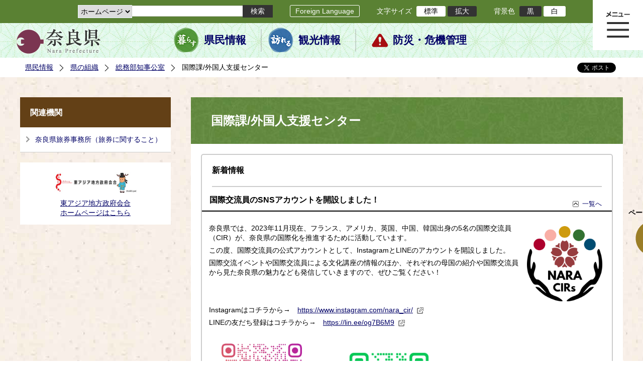

--- FILE ---
content_type: text/html; charset=utf-8
request_url: https://www.pref.nara.jp/item/300989.htm
body_size: 56343
content:
<!DOCTYPE html PUBLIC "-//W3C//DTD XHTML 1.1//EN" "http://www.w3.org/TR/xhtml11/DTD/xhtml11.dtd">
<html xmlns="http://www.w3.org/1999/xhtml" xml:lang="ja" lang="ja" >
<head >
  <meta http-equiv="Content-Type" content="text/html; charset=utf-8" />
  <title>国際交流員のSNSアカウントを開設しました！/奈良県公式ホームページ</title>
  
  <!--framestyle_dhv-->
  <meta name="generator" content="i-SITE PORTAL Content Management System ID=2261a89be4230f7af5eb2301d6660ba4" />
  <meta name="author" content="Nara Prefecture" />
  <meta name="copyright" content="(C) 2008 Nara Prefecture" />
  <meta name="description" content="Nara Prefecture" />
  <meta name="keywords" content="奈良県" />
  <meta name="rawpagename" content="国際課/外国人支援センター" />
  <meta http-equiv="Content-Script-Type" content="text/javascript" />
  <meta http-equiv="Content-Style-Type" content="text/css" />

  <!--HeaderInfo-->
  <!--ヘッダ情報をタグつきで入れます-->
<script>(function(w,d,s,l,i){w[l]=w[l]||[];w[l].push({'gtm.start':
new Date().getTime(),event:'gtm.js'});var f=d.getElementsByTagName(s)[0],
j=d.createElement(s),dl=l!='dataLayer'?'&l='+l:'';j.async=true;j.src=
'https://www.googletagmanager.com/gtm.js?id='+i+dl;f.parentNode.insertBefore(j,f);
})(window,document,'script','dataLayer','GTM-5ZMPHL6R');</script>
<!-- End Google Tag Manager -->
  <!--HeaderInfoA-->
  
<script src="/scripts/jquery-1.11.1.min.js" type="text/javascript"></script>
<script src="/admin/common.js" type="text/javascript"></script>

  
  <link rel="canonical" href="https://www.pref.nara.jp/item/300989.htm" />
  <!--BaseCSS-->
  <meta name="viewport" content="width=1500" />
<script type="text/javascript">
//<![CDATA[
var bSmapho;
if(((typeof getCookie == 'function' && getCookie('BrowserViewPort') == '1') || (window.orientation == null &&  screen.width > 420) || $(window).width() > $(window).height()) && !(window.orientation == null && $(window).width() < 400 && window.parent != null && window.parent.$('#smaphoframe').length > 0)){
bSmapho = false;
} else {
$('meta[name="viewport"]').attr('content', 'width=320');
bSmapho = true;}
//]]>
</script>
<link href="/css/portal.css" type="text/css" rel="stylesheet" media="all"  />
<link href="/css/portal_m@d.css" type="text/css" rel="stylesheet" media="all" />

  <!--ModuleCSS-->
  <link href="/css/Browser_C/LTitle_Standard/module@d.css" type="text/css" rel="stylesheet" media="all" />
<link href="/css/Browser/ItemNon/module@d.css" type="text/css" rel="stylesheet" media="all" />
<link href="/css/Browser/ItemNon/103035_12846@d.css" type="text/css" rel="stylesheet" media="all" />
<link href="/css/Browser_C/BreadCrumbs_Standard/module@d.css" type="text/css" rel="stylesheet" media="all" />
<link href="/css/Browser_C/NewsList_Standard/module@d.css" type="text/css" rel="stylesheet" media="all" />
<link href="/css/Browser_C/LinkList_Standard/module@d.css" type="text/css" rel="stylesheet" media="all" />
<link href="/css/Browser_C/ModuleSet_Standard/module@d.css" type="text/css" rel="stylesheet" media="all" />
<link href="/css/Browser_C/SiteMapList_GMenu/module@d.css" type="text/css" rel="stylesheet" media="all" />
<link href="/css/Browser/ItemNon/103331_12846@d.css" type="text/css" rel="stylesheet" media="all" />
<link href="/css/Browser_C/Program_ViewerLink/module@d.css" type="text/css" rel="stylesheet" media="all" />
<link href="/css/Browser_C/Program_FileCheck/module@d.css" type="text/css" rel="stylesheet" media="all" />
<link href="/css/Admin/A_PageCSS/103530_12846@d.css" type="text/css" rel="stylesheet" media="all" />
<link href="/css/Admin/A_PageCSS/103037_12846@d.css" type="text/css" rel="stylesheet" media="all" />
<link href="/css/Admin/A_PageCSS/110079_12846@d.css" type="text/css" rel="stylesheet" media="all" />

<script type="text/javascript">
//<![CDATA[
if (typeof i_site === "undefined") { var i_site = {}; }
  i_site.loaded = false;
  i_site.b_isite_reload = false;
  $(function () {

    i_site.loaded = true;
    document.body.style.cursor = 'default';
  });


//]]>
</script>

  <!--HeaderInfo2-->
  <!--CSSやヘッダ情報をタグつきで入れます。外部CSSの下に入ります-->
<link rel="shortcut icon" href="/favicon.ico" type="image/vnd.microsoft.icon" />
<link rel="icon" href="/favicon.ico" type="image/vnd.microsoft.icon" />
<link rel="apple-touch-icon" href="/apple-touch-icon.png" />
  <!--HeaderInfoA2-->
  
  <!--BorderCSS-->
  <style type="text/css">
#IEErrorMessage{display:none;}

</style>

  <!--CommonJavaScript-->
  
  <!--HeaderJavaScrip-->
  <script type="text/javascript" src="/js/resize.js"></script>
<script type="text/javascript" src="/js/search.js"></script>
<script type="text/javascript" src="https://cse.google.com/cse.js?cx=017992427952657336742:pg3vl_jyims"></script>
<link title="colorstyle" media="screen" type="text/css" href="/css/normalstyle.css" rel="stylesheet" />
<script type="text/javascript">
//<![CDATA[ 
function setActiveStyleSheet( title ) {
	if ( (title != "normalstyle")
		&& (title != "blackstyle")) return;
	var i, a, main;
	var links = document.getElementsByTagName("link");
	for( i = 0 ; i < links.length ; i ++ ) {
		a = links[i];
		if( (a.getAttribute("rel") == "stylesheet") && a.getAttribute("title") ) {
			if(a.getAttribute("title") == "colorstyle") {
				a.setAttribute("href", "css/" + title + ".css");
				break;
			}
		}
	}
	setCookie( "style", title, null );  /* 現在利用中のスタイルシートの情報をCookieに記録 */
	return false;
}

(function(){
	var style = getCookie("style");
	if (style) {
		setActiveStyleSheet(style);
	}
})();
//]]>
</script>
</head>
<body >
  <form method="post" action="/item/300989.htm" id="Form1" enctype="multipart/form-data" onsubmit="while(!i_site.loaded){ if(!confirm(&#39;送信準備が完了していません。再送信しますか？&#39;))return false;}return true;">
<div class="aspNetHidden">
<input type="hidden" name="__VIEWSTATE" id="__VIEWSTATE" value="2ZX2IMiqyOzCvwAIX6grl9q3+NCd5+cRxEhHTNCO9uf1YyCPfRHFYe9qiWUmGqg1w2Q67Y+cpHkm9TkJa3i5oh53/kmWkO9TmftsWR2SKdIR9+nTuQrMqx51h3Iwu85xTyd12FprJTR0xQ+OeRJz8ztZ2me+XjXP9DaWVIk1pfqFZRWnfFYGZH0Oijt19xFiHDDAkHAT+z+2YLiFQgbnSLfT2k9ZgUsP0sXYUYSFQcfUzyHcUkifExxFP8rlxQ9uZu/fG78enPbnVU1Aj33dOFkaWNo9mADT05Jolx4Oc0+5z0xAtRbasNMU+Kv42fvtxgfMuqnFkY8pg1YVYna6XJvZGxH7Zcw/LIFduTpEIHIIwqPtfv+nVwtJ0dtgSVXabBU2ZL+2qhm7PK8/DONm0gRbTtTIspQiNzuYmgUUDqrhd51kBt0B/GLC79FHVXCWWmNC5Q0WeeCRIVWNmPtxgeHZMHckQa2BpMmrKINA/S6TjomB/CDkLHko1fyB3kO1vltbLwRDtyyGMn0XfDNPTfMA9LIUwM2SzKGVfs69QpB5t/JO4hYLco5bZ4Dsz8UJzbSLV8+UAQQh2ADBA9DcPoPVFvHa98+cnsE3HSIm5TjlQ+WnYsehl8ldj5AShBoEfQxbjkxkzHqxJaTuZJXi2zOaOWqIscltybgMJv902/JPcToXvcqMMekHWOpgl2h80Z0sSqfB45IQU9JM+3XlnvhOCzp7e4HFOnWXlqrLX5cwr2qJRsU59r5f00eJaVp4c3SlL6/HqSl+HUXOL3XfvDsz/ZZO54O0htkBwa2veFhLmJ0zzVEhITXOWbCOnfLVgPfNk7jWySckR7QJanOIIhGfxxV6Kho303evRB05/v4k+p76ZE+/dFBE9juIB85gDwImefBlZrsYhmyhdFAYE282MzCHibQ60JStldqntN8VbWOtSHA0f2BtMgx9G4rElAdl4NZcPNPFXeCJCwBRB8dO4lp0cc1NtyUsFoCN2GkI051eVeZdMaVPkKt58Kx3vIimYB1KdxiZMW1sfbQU/AdUP+xI9mUaL7KPI8OFMto8FoKoXBAn5BPXyBZPhO9PeINK3s5/4Iwh72pj9WkIuZ7AKnr8DozdPm+MQNIarGmK52CpbU6fXLfaJ9+/eDv3o3/7bJQF8Fvah1hk/SFS8k6VibVf6FpMJfJ11S60B8COYUjQUJi+cX/AU/QydIcObOFXt0X1KO7c2AT+wPRhPTllQKLkS71677P5SKjcnATUuu/[base64]/lv2+Fejb2f8eYNEX4KMpPxrnKpvCv5TrtDBiB5xGhjtUxYeX50cjN/+RkNP4yGubdvm/V68c9udhy+/BzDvNBPlCtnP1IOItD/hPc061DPw5IiXaqDTUs0qj3v/[base64]/iimk0fxNmjpdZ77G0ZyyIMnwbkpxNbRCiCbYBLc5mGbQm4gRqPC3ubyNyMwiwHuIhl0KOqf+iw6Ca7CSdK+W7b0JLk7fbME+6/XRsXz+ieEf1hl0bL/1AzY2QtQRIu12L4gf5XQGN4seBTCJ6iHR2U/gYzzK0/FXqQPVibdY8ix/TxdWpEJ8Q2FWmqw36dRsgRbVLCBFSSS+nSZsou6TkC+HevOF0y+bM9cJYXk+ZwFoQjn2g2dvKLE4z5YEH5U/H41ZhaNSo+Gv4INwwWjhcPAYCYs9VPVuUrwBmHl9PGVdpF90zdYRhawmv2B2af4IWqrQl3D0HZahvxa68+0gCbtIHsXZzNfv3QRP99N+iQfQZ1s3ptI9bp2eo6nmv0IuIow9n+ZY+hw4oG8tjFCKP2EPwPbMRO4/eww36tmeF/mIhdjWbb3GO2nSPI2w5Zu2Um3WNmkTCs/UN4ocuGXr3yr9N7wNiFyX9QzWWu+tyOiksnTDMGUDOw7//ipNq4Edq/0WKpk1Nx9adT9SuwlxIN919ome4lvlppmbk/sITSS/eDe2y0os2NkqOx/tA/BDQRDrSmS8IumOI0McctbKCI3tIqwwZZuEDgCZoTxKMgNPHMLvyEiqBVPk6btU5/1FfrbbXHuysoQgkcwoDRM+4H2uTlOV0AzPAv7rJQwTYumV+9MSzjgMa0FFNbMS8g8y0qts0XpBRms/qiPCxmd222CZqujmUpUckN0s8EifDLHTCb3pj9mAM2+ZU/gDbl5Yy8ApnQOKyoCkNJGWxmk3/brog6zU65VH4MCVp/[base64]/vQzrBrIZgk6aMEsMAfaPK3OH6uvGsCKkXfVYOLL/5HhYeR/ZNk+s7XQdFDA08whKQboPL4iM3/2R5vx/N4iMuJnOh2xc+faQw1+VxFSZM+49jjKBBQOLtkuDKcOL1knZij9Xe12rG+7VOsTsizv5twEMblftqS/8FDaszmk17RBdVglzTn9mGFIs9mI/[base64]/TS1/LX53OPA3uvfxbGsIelj0GPzh5PCXCtXg7obd4XsDdLiujdpaAUxgFSdlV1Ul1dyLeGvnsdibNmnEnJiKk5iEQPeO5vCsgljS3bhqm1kn1QWYQMIy1kQS+5xOQCdSpw0EcYI3N58qrdvxPB1kDsZuHP/[base64]/uAgkJ8D3ldt4QGzVzZ3PqjhEV35fuMbfRFikV4f0FJ+kRgIYFgNs5TybglHecyK46RJ5CWhz/fdKker090sLB17V06a6M1+WpZOFwfIdui1ab5A/W7vS+9lTMPrWNlmyg5nIpnB1fiuB9uuO/G5A5yFFvU6UgSIZgMl/1fYjlyUqesyr+8qkdMbLaZKcLWv4Q8waRHlZVZChcYCwfFGY81y2+O5HoIJJQgG+3tM1LYq2CMkY9K3o7OoQbqP+g472gypm39yctpNIBKcdBWPTwlPVLODI5mnqBHx2NS/MOO0p7iroFgtYLis+0nvt5TRITGFb4I+ATKj64GSg52ZawZSZS/mNNkqYUdCc9f775rBSHaMtUxXHoEbeNjwXypSMKbrVvKWR0Hfmb3gzDwFLqxsrshVKQXkbb+GEHC31Uasqs72BnkKmn3uHfRMcO8KlCH8c0OezDeqNx8K/kOFKDLILg5VoS2aOOg5uNeV05k7HuElFYLRJFNBraEXLXRmE6moAD4aEN30TGth4ah8HoqV3c+KSlBVmwotIwJ6jyWykmfAA/ZSSwLndPvkBNOBTOBuJrKLBjMSJJFsrYaoIiHF4flYpQ21PvjCUtjQaOIQUAiPnulc8qf1YZ0McF2PSj/y7HVwV3c5DgvbK8/0vB/cXTLuuhoxnm4ScxywgJerAGQOTYK3WHxGAktRXzyz5VM2siDhx0MQ4zZ1m+Vu4Tzcv2RKHS3vL6RBSHKegYCp+Uei2WmUEmyCHyMMXuC+FYY7Gu/UyvuTaFNy4DttAAE5SSPGuUidruqe3UJjfT7t6oQX8UuJGIC3N2+A6JniUnPFMWcTuVdS/qhxw1htYJmC/90xSSLlMTFiOohCNdv+cKlmAVPOuGXUQwj4imV8z40hscLi1BxoTceQEBFxepTopp0e+lw5LIjpg0XkXwrT5DMsM2AkUkQf0ASDWD5sY9tKJpMbKT4RAR6pK7/HqvPvkz9SBR57EnDg9Xg92HINuSV+RvW3vq63eRzxXkjPIiwryCaudFOi2cHnJr9Fb8dAAXnm6zGnFbenlhghCnom8A/THDMyrmN4xhulqYkzbIg3Bcg5fF4Z4JR98IK32N8kkjTXgsKgsRPOxXkbwvWm+EVGxVWy0JNO7rkXDiaRwQ3ZOzCStVxm0cq8d9gWHO3CH9CW89/LpCjal9sCwnTXMIO1bNqfliJM6Mg9pO3Lq0P97jJOlBVEMsyU2ErlpKUid8XefrWAF0OF4i5qlYJvDvNpJHcjN7EACBEmytcx6Wr1K6ZZjKVyylPVBE8vbx//nGFdMlfzDapu/F+8wifLo5StqhsWxYnkCopJK/V3X0Ju2Z44Ag5MT+kKe6XkPgsDbNOb2RzWuefMgwHJXAvZMJBTcPruOpmObT4hJ0xw4FMcMRWEgoN8WfTsJk2lyzbNX+cEBkwkkXbi8VnwCg2dbcwIw44uOEsBJJa8btGn91E0EmsPStN1kRfM2j5y7rucdcuxSgkISVKtxqFb5D1TFv+LD/ASANr0C9DNXeSfr1pnj3CrKzShn7t+jAMQP64669vA8GUcSJ1QRbsp69WE8TXCNnfjiln2rXMu8RYbUy81P/MJPqamehj9Lbvxry65sYiD/akeouBn0SJkuZ/y+yD6h+vkZaMAPkFdxExBg38tT7kCJCtgWLJvF0p9g31J+ipdm/SD05N7CgGPCADVDtRghG8LHWSWy+2NvtpqZZrYR5PUcrfNQA8OPNlC4t8XX8t4UYm/5UVG8o/NnJnnE86z/SbxdTijw+Y+yDYdr23JD4ArODzQv0j2R575cRlxck+GuSkPrEfjMoPM1WT42SoepRo/[base64]/eN9q+Lc29mlndRai2pQL/Fs2nAyAgfxdo0MpRF4G8CTvjywvjG/jzacqSqo8/2RUzWmOcHxmdAo312c60J5mXJxjBvdh/r1gggs7nNY1l9weirWRJ/XhSxxU+AVG/v9j4uNlsAcgAUn1//+HZYWtf4DqL5KwWJ0XM6cjz2MebV967WZrZrQ35Y9AlXOUpJsQXx0c2e27IW8trAsNqBtJiyGv3hD5il0QsNuaat+ycViLdCgpHTmXV7D6mdSVxN+RxWtRCkxfcpF8rsqnxj9LT515ymzI3hRHkM8OKCd+FK//iyEhYASlOS9Zx6GQnOt18Kz/ON+3EnoVMTVhNxNK9KkHe9sO1pfWVNMWasXrxCh8+VNwAc3aj70j5yEj3G1TOu2WBOGZSSfU05jBFmRM54BiGDMOG3GVDRy45HNZyvYFifQLPkMG4Cp4+pMRWuvL48t8SYaQfEp/l3mpFP0OXZFzlo4ZbSpK4PQlnkiKO95gHcga21tJBNPaPdqfqTjjzv/7nwUT/gK9di+oBHgct6qpdO0rnDu5DTM+i2/W2czfLU6s+w0FhxFD3bJXM5OPIhSQm2THgg9GSLlxPvNTFAs1qmNEnuYd5kmK3/o/XlAg0ipo7FQ5tcAqNH22I1NAc2oy0uhvjF8J+cTLFLs2xKi6zQdja/7WplIOLupUYEknCRnrmR6stDN/QMCoE8usdw0l4IW08nd03HEvQjgLITLFlptUnyAgl5U2pH0QfOIcepgzTs4fhtGRx5VncV2dAOxBFb7dEYLi9OraXZSPk/YSUZ5bsmSeAisHMfair8/fuJdL9Ea2N3nDU8hwze/PpKjEEtc2zy0zAbvi9rMHv4AvbkThc0AaF6C/2ti3DaZZePwwMAxPVLEvZoBfeZU2ddSmzqYwjwTvDBPWVz/eYTNwI9JIqrOd/ZjIVZvs=" />
</div>

    
    <div id="NoCookie" style="display:none" class='Error'></div>
    <script type="text/javascript">
    //<![CDATA[
    $(function () {
        if (!doCookieCheck()) {
          document.getElementById('NoCookie').innerHTML = '当サイトではクッキーを使用しているコンテンツがありますので、ブラウザ設定でクッキーを有効にしてご利用ください。 Please Enable Cookies in your Web Browser to Continue.';
          document.getElementById('NoCookie').style.display = '';
        }
    });

    //]]>
    </script>
    
    
    <!--System Menu start-->
    
    <!--System Menu end-->
    <div id="pagetop" class="BodyDef" style="margin-left:auto;margin-right:auto;">
      <input name="roleMenuID" type="hidden" id="roleMenuID" value="8956" />
      <input name="parentMenuID" type="hidden" id="parentMenuID" value="12371" />
      <div id="BaseTable">
        
        <!--HeaderPane start-->
        <div id="HeaderPane">
        
<!--ItemNon start-->

<a id="moduleid128731"></a>





<a id="itemid306536"></a>

<!-- Google Tag Manager (noscript) -->
<noscript><iframe src="https://www.googletagmanager.com/ns.html?id=GTM-5ZMPHL6R"
height="0" width="0" style="display:none;visibility:hidden" title="Google Tag Manager"></iframe></noscript>
<!-- End Google Tag Manager (noscript) -->
<!--ItemNon end-->

<!--BrowserLTitle start-->

<a id="moduleid103213"></a>






	<h1 class="speak">
		国際課/外国人支援センター
	</h1>
	<div class="readguide">
		<div id="skiplink"><a class="skip_menu" href="#ContentPane">本文へ移動</a></div>
	</div>
<script type="text/javascript">
// <![CDATA[
  if (!location.href.match(/#(itemid|basetable|contentpane)/ig))
  { //アンカー親ページ情報設定
    setCookie('anchorurl', location.href, null);
    setCookie('anchortitle', '国際課/外国人支援センター', null);
  }
  $(function(){
    $('#HeaderPane').find('div').each(function(){
      if ($(this).is('#glnv')){
         $(".readguide div").after('<div><a class="skip_menu" href="#glnv">メニューへ移動</a></div>');
      }
    });
  });


  // ]]>
  </script>


<!--BrowserLTitle end--><div class="print_none">
<!--ItemNon start-->

<a id="moduleid103035"></a>





<a id="itemid218415"></a>

<div id="Header">
	<div class="logo_block">
		<a class="long" href="/"><img class="logo" title="奈良県公式サイト" alt="奈良県公式サイト" src="/Images/logo.png" /></a>
		<a class="short" href="/"><img class="logo" title="奈良県" alt="奈良県" src="/Images/logo_s.png" /></a>
	</div>
	<div class="toolbar">
		<div class="toolbar_contents">
			<div class="BrowserSearch">
				<div class="search_select">
					<label for="searchA" style="display:none">検索対象選択</label>
					<select name="searchA" id="searchA">
						<option value="3">ホームページ</option>
						<!--<option value="1">HP番号検索</option>
						<option value="2">よくあるご質問</option>-->
					</select>
				</div>
				<div class="search_txt">
					<label for="keyword1" style="display:none">検索</label>
					<input id="keyword1" onblur="if (this.value == '')this.style.background = 'transparent';"  class="TextBox" onfocus="this.style.background = '#fff';" title="検索キーワードを入力してください" onkeypress="javascript:if(event.keyCode==13){googleSearchInlineA(); return false;}" maxlength="255" size="25" name="q" />
					<input title="サイト内検索を実行します" class="SubmitBtn" type="submit" value="検索" onclick="javascript:googleSearchInlineA();return false " />
					<input value="017992427952657336742:pg3vl_jyims" type="hidden" name="cx" />
					<input value="utf-8" type="hidden" name="ie" />
				</div>
			</div>
			<div class="translate">
				<a href="/46485.htm">Foreign Language</a>
			</div>
			<div class="fontsize">
				文字サイズ
				<ul>
					<li title="標準" id="typical" onclick="resize(0)">標準</li>
					<li title="拡大" id="bigger" onclick="resize(1)">拡大</li>
				</ul>
			</div>
			<div class="backround_change">
				背景色
				<ul>
					<li id="changecolor1"><a href="/" title="背景色の変更 黒" onclick="setActiveStyleSheet('blackstyle'); return false;">黒</a></li>
					<li id="changecolor2"><a href="/" title="標準の背景色 白" onclick="setActiveStyleSheet('normalstyle'); return false;">白</a></li>
				</ul>
			</div>
		</div>
	</div>
	<div id="smart_tool">
		<div id="smart_mode_change">
			<div id="smart_mode_change_block">
				<a id="smart_mode_pc_btn" href="javascript:setCookie('BrowserViewPort', '1', null);window.location.reload();">パソコン画面表示</a>
			</div>
		</div>
	</div>
	<div class="sub_navigation">
		<ul>
			<li class="navigation1"><a href="/1.htm">県民情報</a></li>
			<li class="navigation2"><a href="/53839.htm">観光情報</a></li>
			<li class="navigation3"><a href="/1825.htm">防災・危機管理</a></li>
		</ul>
	</div>
</div>
<div class="EndClear"></div>
<div class="sp_adj"></div>
<script type="text/javascript">
//<![CDATA[

$(document).ready(function(){
//ツールクリック
	$("#smart_tool").click(function(){
		$("#smart_tool").toggleClass("smart_tool_act");
		$("#smart_mode_change").toggleClass("smart_tool_on");
		$(".translate").toggleClass("smart_tool_on");
		return true;
	});
});
//]]>
</script>

<script type="text/javascript">
//<![CDATA[

	function googleSearchInlineA(){
		var selectVal = $("select[name='searchA'] option:selected").val();
		
		if (selectVal == "1") {
			var q = $("#keyword1").val();
			if(q.match(/^[0-9]+$/)) {
				$.ajax({
					async: false,
					url: "item/" + q + ".htm" ,
					type: 'POST',
					statusCode: {
						200: function(){
							console.log("200");
							location.href = "item/" + q + ".htm#numsearch_jump";
						}, 
						404: function(){
							console.log("404");
							alert("入力されたHP番号は存在しません。");
							return false;
						}
					}
				});
			} else 
			if(q.match(/[^\x01-\x7E\xA1-\xDF]/)) {
				alert("半角数字で入力してください。");
				return false;
			} else {
				alert("HP番号が入力されていません。");
				return false;
			}

		} else if (selectVal == "2") {
			//alert("準備中");
			var q = $("#keyword1").val();
			location.href = "dd.aspx?menuid=4384&mid=3941&swords=" + q ;

		} else if (selectVal == "3") {
			//alert("全文検索");
			var q = $("#keyword1").val();
			q = encodeURI(q);
			location.href = "/53810.htm?q="+ q ;

		} else {
			return false;
		}

	}

//]]>
</script>
<!--ItemNon end-->
</div><div class="print_none">
<!--BreadCrumbs_Standard start -->

<a id="moduleid103062"></a>





<div class="BreadCrumbs_Standard">
	<div class="ModuleReference">
		<div class="outside_h"></div>
		<div class="outside_b"></div>
		<div class="outside_f"></div>
		<div class="inside_b">
			<div class="p-left">
				
						<h2 class="speak">
							現在位置
						</h2>
						<ol>
					
						<li class="bread">
							<a id="H11_103062_BreadList_ctl01_BreadLink" href="/./">県民情報</a>
							
						</li>
					
						<li class="bread">
							<a id="H11_103062_BreadList_ctl02_BreadLink" href="/1208.htm">県の組織</a>
							
						</li>
					
						<li class="bread">
							<a id="H11_103062_BreadList_ctl03_BreadLink" href="/12371.htm">総務部知事公室</a>
							
						</li>
					
						<li class="bread">
							
							国際課/外国人支援センター
						</li>
					
						<li id="LIanc" class="LIanc"></li>
						</ol>
						<script type="text/javascript">
						    // <![CDATA[
						  if (location.href.match(/#(itemid|basetable|contentpane)/ig) && getCookie('anchorurl') != "")
						  {	//アンカー親ページへのリンク表示
						    document.getElementById("LIanc").innerHTML = '(<a href=\"' + getCookie('anchorurl').replace(/[<>\"].*/g,'') + '\"><img title=\"リンク元ページへ戻る\" alt=\"\" src=\"/Images/bread_anc.png\" />' + getCookie('anchortitle').replace(/[<>\"].*/g,'') + '<' + '/a>)';
						  }
						  else
						    document.getElementById("LIanc").style.display = "none";
						    // ]]>
						</script>
					
			</div>
			<div class="p-right">
				<a href="https://twitter.com/share?count=horizontal&amp;lang=ja" class="twitter-share-button">ツイート</a>
				<div id="fb-root"></div>
				<div id="fb-share" class="fb_reset"></div>
				<script charset="utf-8" type="text/javascript">
				// <![CDATA[
				document.write('<div class="fb-like" data-send="false" data-layout="button_count" data-width="190" data-show-faces="true"></div>');
				// ]]>
				</script>
			</div>
		</div>
		<div class="inside_f"></div>
	</div>
</div>
<div class="EndClear"></div>

<!--ツイッター-->
<script charset="utf-8" type="text/javascript">
//<![CDATA[
!function(d,s,id){
  var js,fjs=d.getElementsByTagName(s)[0];
  if(!d.getElementById(id)){js=d.createElement(s);js.id=id;
  js.src="//platform.twitter.com/widgets.js";
  fjs.parentNode.insertBefore(js,fjs);
  }}(document,"script","twitter-wjs");
//]]>
</script>

<script charset="utf-8" type="text/javascript">
//<![CDATA[
(function(d, s, id) {
  var js, fjs = d.getElementsByTagName(s)[0];
  if (d.getElementById(id)) return;
  js = d.createElement(s); js.id = id;
  js.async = true;
  js.src = 'https://connect.facebook.net/ja_JP/sdk.js#xfbml=1&version=v2.12';
  fjs.parentNode.insertBefore(js, fjs);
}(document, 'script', 'facebook-jssdk'));
//]]>
</script>
<!--BreadCrumbs_Standard end--></div><div class="print_none">
<!--ItemNon start-->

<a id="moduleid103250"></a>





<a id="itemid219029"></a>

<!-- スマートフォン調整 -->
<script type="text/javascript">
//<![CDATA[
$(function(){
	if(bSmapho == null || !bSmapho){
	} else {
		var setsp2 = $('<div class="open_sub_menu">サブメニュー表示</div>');
		$(".sp_adj").after(setsp2);
		$(".open_sub_menu").click(function(){
			$("#LeftPane").toggleClass("sp_toggle");
			$("#RightPane").toggleClass("sp_toggle");
			$(".BreadCrumbs_Standard").toggleClass("sp_toggle");
			$("#ContentPane").toggleClass("sp_toggle_off");
			$(".open_sub_menu").toggleClass("sub_menu_toggle");
			return false;
		});
	}
});
//]]>
</script>
<!--ItemNon end-->
</div><div class="print_none">
<!--SiteMapList_Gmenu start　既定：階層2、切り替えリスト表示しない、基準ページ表示しない-->

<a id="moduleid103039"></a>






<div id="Glnav_toggleMenu" title="メニュー表示">メニュー表示</div>
<a class="view_goiken" href="/53164.htm">ご意見箱 ご相談・お問い合わせ　はこちらです。</a>
<div class="B_GNavi" id="glnv">
	<h2>メインメニュー</h2>
	<div class="sub_toolbar">
		<div class="sub_toolbar_head"></div>
		<div class="sub_toolbar_contents">
			<div class="BrowserSearch">
				<div class="search_txt2">
					<label for="keywords2" style="display:none">検索</label>
					<input id="keywords2" onblur="if (this.value == '')this.style.background = 'transparent';"  class="TextBox" type="search" onfocus="this.style.background = '#fff';" title="検索キーワードを入力してください" onkeypress="javascript:if(event.keyCode==13){googleSearchInlineB(); return false;}" maxlength="255" size="25" name="q" />
					<input title="サイト内検索を実行します" class="SubmitBtn" type="submit" value="検索" onclick="javascript:googleSearchInlineB();return false " />
					<input value="017992427952657336742:pg3vl_jyims" type="hidden" name="cx" />
					<input value="utf-8" type="hidden" name="ie" />
				</div>
				<div class="search_radio">
					<fieldset>
						<legend>検索対象選択</legend>
						<input type="radio" id="search_target3" name="searcht" value="3" checked="checked" /><label for="search_target3">ホームページ</label>
						<!--<input type="radio" id="search_target1" name="searcht" value="1" /><label for="search_target1">HP番号検索</label>
						<input type="radio" id="search_target2" name="searcht" value="2" /><label for="search_target2">よくあるご質問</label>-->
					</fieldset>
				</div>
			</div>
			<div class="sub_rightbanner">
				<div class="sub_rightbanner_contents">
					<ul>
						<li class="contents_2"><a href="/42509.htm">よくある質問</a></li>
						<li class="contents_4"><a href="/37223.htm">施設を探す</a></li>
						<li class="contents_1"><a href="/1208.htm">組織から探す</a></li>
					</ul>
					<div class="EndClear"></div>
				</div>
			</div>
		</div>
	</div>
	<div class="MenuListDiv">
		
				<ul>
					<li class="layer0">
						<a class="Title" href="/">ホーム</a>
						<div id="Gmenu0001" class="GNaviFrame">
							<ul>
								<li class="layer1 G01_01"><a class="Sub_Title" href="http://www.police.pref.nara.jp/">警察</a></li>
								<li class="layer1 G01_02"><a class="Sub_Title" href="/1690.htm">議会</a></li>
								<li class="layer1 G01_03"><a class="Sub_Title" href="/1691.htm">教育委員会</a></li>
								<li class="layer1 G01_04"><a class="Sub_Title" href="/53884.htm">電子行政サービス</a></li>
								<li class="layer1 G01_05"><a class="Sub_Title" href="/1623.htm">広報広聴</a></li>
							</ul>
						</div>
					</li>
			
				
				<li class="layer0  ">
				<a class="Title" href="/1260.htm">くらし・環境・税</a>
				
			
				<div id="Gmenu1260" class="GNaviFrame">
<ul>
				<li class="layer1  ">
				<a class="Title" href="/1261.htm">住まい</a>
				
			
				</li>
				<li class="layer1  ">
				<a class="Title" href="/1262.htm">消費・食生活</a>
				
			
				</li>
				<li class="layer1  ">
				<a class="Title" href="/1263.htm">環境・リサイクル</a>
				
			
				</li>
				<li class="layer1  ">
				<a class="Title" href="/1265.htm">税金・ふるさと納税</a>
				
			
				</li>
				<li class="layer1  ">
				<a class="Title" href="/1266.htm">県土づくり</a>
				
			
				</li>
				<li class="layer1  ">
				<a class="Title" href="/1267.htm">防災・防犯</a>
				
			
				</li>
				<li class="layer1  ">
				<a class="Title" href="/1268.htm">景観づくり・まちづくり</a>
				
			
				</li>
				<li class="layer1  ">
				<a class="Title" href="/1272.htm">結婚・子育て・家族・ストップ！児童虐待</a>
				
			
				</li>
				<li class="layer1  ">
				<a class="Title" href="/11678.htm">協働・NPO・ボランティア</a>
				
			
				</li>
				<li class="layer1  ">
				<a class="Title" href="/35789.htm">移住・定住</a>
				
			
				</li>
				<li class="layer1  ">
				<a class="Title" href="/44860.htm">奈良県ひきこもり相談窓口</a>
				</li></ul>
</div>

			
				</li>
				<li class="layer0  ">
				<a class="Title" href="/11677.htm">教育・人権・交流</a>
				
			
				<div id="Gmenu11677" class="GNaviFrame">
<ul>
				<li class="layer1  ">
				<a class="Title" href="/1274.htm">教育・青少年</a>
				
			
				</li>
				<li class="layer1  ">
				<a class="Title" href="/1277.htm">生涯学習・スポーツ・文化</a>
				
			
				</li>
				<li class="layer1  ">
				<a class="Title" href="/1280.htm">人権・男女共同参画</a>
				
			
				</li>
				<li class="layer1  ">
				<a class="Title" href="/1282.htm">海外・国際</a>
				
			
				</li>
				<li class="layer1  ">
				<a class="Title" href="/17431.htm">県立学校</a>
				</li></ul>
</div>

			
				</li>
				<li class="layer0  ">
				<a class="Title" href="/1270.htm">保健・医療・福祉</a>
				
			
				<div id="Gmenu1270" class="GNaviFrame">
<ul>
				<li class="layer1  ">
				<a class="Title" href="/11607.htm">医療</a>
				
			
				</li>
				<li class="layer1  ">
				<a class="Title" href="/11608.htm">健康・保健</a>
				
			
				</li>
				<li class="layer1  ">
				<a class="Title" href="/11609.htm">サービス・制度</a>
				
			
				</li>
				<li class="layer1  ">
				<a class="Title" href="/1273.htm">高齢者・障害者</a>
				</li></ul>
</div>

			
				</li>
				<li class="layer0  ">
				<a class="Title" href="/1284.htm">しごと・産業</a>
				
			
				<div id="Gmenu1284" class="GNaviFrame">
<ul>
				<li class="layer1  ">
				<a class="Title" href="/1285.htm">企業支援・融資・企業立地・商業振興</a>
				
			
				</li>
				<li class="layer1  ">
				<a class="Title" href="/1286.htm">雇用・労働</a>
				
			
				</li>
				<li class="layer1  ">
				<a class="Title" href="/1287.htm">農林水産業</a>
				
			
				</li>
				<li class="layer1  ">
				<a class="Title" href="/1288.htm">土地・都市計画</a>
				
			
				</li>
				<li class="layer1  ">
				<a class="Title" href="/1289.htm">公共工事発注見通し</a>
				
			
				</li>
				<li class="layer1  ">
				<a class="Title" href="/1290.htm">入札等の発注情報（入札公告・結果等）</a>
				
			
				</li>
				<li class="layer1  ">
				<a class="Title" href="/1291.htm">入札・調達手続き</a>
				
			
				</li>
				<li class="layer1  ">
				<a class="Title" href="/1292.htm">環境対策・生活衛生</a>
				
			
				</li>
				<li class="layer1  ">
				<a class="Title" href="/1293.htm">各種免許・資格</a>
				
			
				</li>
				<li class="layer1  ">
				<a class="Title" href="/11240.htm">開発・建築</a>
				
			
				</li>
				<li class="layer1  ">
				<a class="Title" href="/11241.htm">入札・調達</a>
				</li></ul>
</div>

			
				</li>
				<li class="layer0  ">
				<a class="Title" href="/1297.htm">県政情報</a>
				
			
				<div id="Gmenu1297" class="GNaviFrame">
<ul>
				<li class="layer1  ">
				<a class="Title" href="/1300.htm">分野別計画</a>
				
			
				</li>
				<li class="layer1  ">
				<a class="Title" href="/1301.htm">施策紹介</a>
				
			
				</li>
				<li class="layer1  ">
				<a class="Title" href="/14227.htm">採用情報</a>
				
			
				</li>
				<li class="layer1  ">
				<a class="Title" href="/14156.htm">市町村支援</a>
				
			
				</li>
				<li class="layer1  ">
				<a class="Title" href="https://krk401.legal-square.com/HAS-Shohin/page/SJSrbLogin.jsf">条例・規則</a>
				
			
				</li>
				<li class="layer1  ">
				<a class="Title" href="/4884.htm">各種審議会情報</a>
				
			
				</li>
				<li class="layer1  ">
				<a class="Title" href="/1309.htm">統計情報</a>
				
			
				</li>
				<li class="layer1  ">
				<a class="Title" href="http://www3.pref.nara.jp/koho/">県公報</a>
				
			
				</li>
				<li class="layer1  ">
				<a class="Title" href="/35004.htm">行政資料・刊行物目録</a>
				
			
				</li>
				<li class="layer1  ">
				<a class="Title" href="/4755.htm">行財政改革</a>
				
			
				</li>
				<li class="layer1  ">
				<a class="Title" href="/13397.htm">行財政運営の基本方針</a>
				
			
				</li>
				<li class="layer1  ">
				<a class="Title" href="/12186.htm">行政評価</a>
				
			
				</li>
				<li class="layer1  ">
				<a class="Title" href="/44954.htm">オープンデータカタログサイト</a>
				</li></ul>
</div>

			
				</li></ul>
			
		<div class="layer_cover"></div>
		<a href="/53164.htm" class="goiken">ご意見箱 ご相談・お問い合わせ　はこちらです。</a>
	</div>
	<div class="Close_Menu">閉じる</div>
	<div class="EndClear"></div>
</div>
<div class="EndClear"></div>

<script type="text/javascript">
//<![CDATA[

	$(".layer1 a").removeClass("Title").addClass("Sub_Title");
	$("#Glnav_toggleMenu").attr("tabindex", "0");

	$(function gnav(){
		$('.B_GNavi .layer0').each(function(i){
			$(this).addClass('num' + (i+1));
		});

		$("#Glnav_toggleMenu").click(function(){
			$("#glnv").toggleClass("Glnav_toggleMenu_On");
			$("#Glnav_toggleMenu").toggleClass("Glnav_Menu_Close");
		});

		$(".Close_Menu").click(function(){
			$("#glnv").toggleClass("Glnav_toggleMenu_On");
			$("#Glnav_toggleMenu").toggleClass("Glnav_Menu_Close");
		});

		if(bSmapho == null || !bSmapho){
			var busy = 0;
			var Bheight = $(window).height(); // 高さを取得
			var uiheight = Bheight - 360;
			//alert(uiheight);
			$('.B_GNavi #Gmenu0001').addClass("Menu_Open");
			$(".B_GNavi .GNaviFrame ul").css("height", uiheight); 
			$(".B_GNavi .layer_cover").css("height", uiheight); 
			$('.B_GNavi .layer0').hover(function () {
				$('.B_GNavi .layer0').removeClass("select_nav");
				$(this).addClass("select_nav");
				$(this).find('.GNaviFrame').addClass("Menu_Open");
			}, function () {
				$(this).removeClass("select_nav");
				$(this).find('.GNaviFrame').removeClass("Menu_Open");
			});
		} else {
			$(".B_GNavi ul").children(".layer0").each(function(){
					$(this).children(".Title").after('<span class="sp_gltoggle"></span>');
			});
			var clickEventType=((window.ontouchstart!==null)?'click':'touchstart');
			$(".B_GNavi .layer0 .sp_gltoggle").on(clickEventType, function() {
				$(this).next().toggleClass("Menu_Open");
				$(this).toggleClass("layer0_toggle");
			});
		}
	});

//]]>
</script>

<!-- /* キーボード操作 */ -->
<script type="text/javascript">
//<![CDATA[
	$("#Glnav_toggleMenu").on("keydown", function(e) {
		if(typeof e.keyCode === "undefined" || e.keyCode === 13) {
			$("#glnv").toggleClass("Glnav_toggleMenu_On");
			$("#Glnav_toggleMenu").toggleClass("Glnav_Menu_Close");
		}
	});
//]]>
</script>

<!-- /* キーボード操作menu */ -->
<script type="text/javascript">
//<![CDATA[
	$(function(){
		$('.B_GNavi .layer0').focusin(function(e) {
			$(this).addClass("select_nav");
			$(this).find('.GNaviFrame').show("");
		}).focusout(function(e) {
			if($(e.relatedTarget).closest(this).length) { return; }
			$(this).removeClass("select_nav");
			$(this).find('.GNaviFrame').hide("");
		});
	});
//]]>
</script>


<script type="text/javascript">
//<![CDATA[

	function googleSearchInlineB(){
		var radioVal = $("input[name='searcht']:checked").val();
		
		if (radioVal == "1") {
			var q = $("#keywords2").val();
			if(q.match(/^[0-9]+$/)) {
				$.ajax({
					async: false,
					url: "item/" + q + ".htm" ,
					type: 'POST',
					statusCode: {
						200: function(){
							console.log("200");
							location.href = "item/" + q + ".htm#numsearch_jump";
						}, 
						404: function(){
							console.log("404");
							alert("入力されたHP番号は存在しません。");
							return false;
						}
					}
				});
			} else 
			if(q.match(/[^\x01-\x7E\xA1-\xDF]/)) {
				alert("半角数字で入力してください。");
				return false;
			} else {
				alert("HP番号が入力されていません。");
				return false;
			}

		} else if (radioVal == "2") {
			//alert("準備中");
			var q = $("#keywords2").val();
			location.href = "dd.aspx?menuid=4384&mid=3941&swords=" + q ;

		} else if (radioVal == "3") {
			//alert("全文検索");
			var q = $("#keywords2").val();
			q = encodeURI(q);
			location.href = "53810.htm?q="+q;

		} else {
			return false;
		}

	}

//]]>
</script></div></div>
        <!--HeaderPane end-->
        <div id="Middle">
          <!--LeftPane start-->
          <div id="LeftPane">
          <div class="print_none">
<!--LinkList_Standard start-->

<a id="moduleid66162"></a>






<div class="LinkList_Standard">
	<div class="ModuleReference">
		<div class="outside_h"></div>
		<div class="outside_b">
			<h2 id="L1_66162_MTitleCtl" class="Fix_header2 shadow">
				
				<span class="info_title">関連機関</span>
				
				<span class="info_link">
					
				</span>
			</h2>
		</div>
		<div class="outside_f"></div>
		<div class="inside_b Menu_list">
			<div class="op_control">
				
				
			</div>
			
					<ul>
				
					<li>
						<a id="itemid117290"></a>
						
						<a id="L1_66162_BlogList_ctl01_TitleLink" class="titleLink" href="/18114.htm">奈良県旅券事務所（旅券に関すること）</a>
						
					</li>
				
					</ul>
				
			<div class="page_control">
				
				
			</div>
		</div>
		<div class="inside_f"></div>
	</div>
</div>
<div class="EndClear"></div></div><div class="print_none">
<!--Item start-->

<a id="moduleid53068"></a>





<a id="itemid82022"></a>

<div class="Item_Standard">
	<div class="ModuleReference">
		<div class="outside_h"></div>
		<div class="outside_b"></div>
		<div class="outside_f"></div>
		<div class="inside_b">
				<div class="Contents">
					
					<p style="text-align: center;"><a href="http://www3.pref.nara.jp/eastasia/"><img width="553" height="119" src="/secure/82022/kaigoubanor.png" alt="東アジア地方政府会合ホームページへリンク" style="width: 166px; height: 43px; border-width: 0px; border-style: solid;" /></a><br />
<a href="http://www3.pref.nara.jp/eastasia/">東アジア地方政府会合<br />
ホームページはこちら</a></p>

					
				</div>
		</div>
		<div class="inside_f"></div>
	</div>
</div>
<div class="EndClear"></div>
<!--Item end--></div></div>
          <!--LeftPane end-->
          <!--ContentPane start-->
          <div id="ContentPane">
          
<!--LTitle_cap start-->

<a id="moduleid103063"></a>






<div class="gn0">

<div class="Lmenu_title">
	<div class="ModuleReference">
		<div class="outside_h"></div>
		<div class="outside_b"></div>
		<div class="outside_f"></div>
		<div class="inside_b">
			<span class="Title_text">
				国際課/外国人支援センター
			</span>
		</div>
		<div class="inside_f"></div>
	</div>
</div>
<div class="EndClear"></div>

</div>
<!--LTitle_cap end-->
<!--NewsList_Standard start-->

<a id="moduleid22967"></a>







<div class="NewsList_Standard">
	<div class="ModuleReference">
		
		<div class="outside_h"></div>
		<div class="outside_b">
			<h2 class="Fix_header2 shadow">
				<span class="info_title">
					新着情報
				</span>
				<span class="info_link">
					
				</span>
			</h2>
		</div>
		<div class="outside_f"></div>
		
		<div class="inside_b">
			<div class="op_control">
				
				
			</div>
			<div class="newscontents">
				
				
						<a id="itemid300989"></a>
						<article>
							<h3 class="Title">
								
								<a id="C1_22967_SBlogList_ctl00_STitleLink" class="STitleLink">国際交流員のSNSアカウントを開設しました！</a>
								
							</h3>
							<div class="CreatedDate_v">
								<div class="ParentBack">
									<a id="C1_22967_SBlogList_ctl00_HistoryBack" href="/8956.htm#moduleid22967">一覧へ</a>
								</div>
							</div>
							<div class="Contents">
								
								<p><img src="/secure/300989/NARA_CIRs_colors_no_circle_t.png" alt="国際交流員のロゴ" style="width: 150px; float: right;" />奈良県では、2023年11月現在、フランス、アメリカ、英国、中国、韓国出身の5名の国際交流員（CIR）が、奈良県の国際化を推進するために活動しています。</p>
<p>この度、国際交流員の公式アカウントとして、InstagramとLINEのアカウントを開設しました。</p>
<p>国際交流イベントや国際交流員による文化講座の情報のほか、それぞれの母国の紹介や国際交流員から見た奈良県の魅力なども発信していきますので、ぜひご覧ください！</p>
<div>
<p>&nbsp;</p>
<p>&nbsp;</p>
<p>Instagramはコチラから&rarr;　<span><a href="https://www.instagram.com/nara_cir/">https://www.instagram.com/nara_cir/</a></span></p>
<p><span>LINEの友だち登録はコチラから&rarr;　<a href="https://lin.ee/og7B6M9">https://lin.ee/og7B6M9</a></span></p>
<p><span><img src="/secure/300989/インスタQRコード.png" alt="QRコード_Instagram" style="width: 200px; height: 231px; float: left;" /></span></p>
<p>&nbsp;</p>
<p><span>　　　　<img src="/secure/300989/LINE　QRコード.png" alt="QRコード_LINE" style="width: 175px;" /></span></p>
<p>&nbsp;</p>
<p>&nbsp;</p>
</div>

								
							</div>
						</article>
					
			</div>
			<div class="page_control">
				
				
			</div>
		</div>
		<div class="inside_f"></div>
	</div>
</div>
<div class="EndClear"></div>

<!--NewsList_Standard end-->
<!--ModuleSet_Standard start-->

<a id="moduleid132100"></a>






<div class="ModuleSet_Standard ModuleSet_Standard_132100">
	<div class="ModuleReference">
		<!--ContentPane start-->
		<div id="C3_132100_ContentPane" class="SetContentPane">
<!--Item start-->

<a id="moduleid132101"></a>





<a id="itemid313433"></a>

<div class="Item_Standard">
	<div class="ModuleReference">
		<div class="outside_h"></div>
		<div class="outside_b"></div>
		<div class="outside_f"></div>
		<div class="inside_b">
				<div class="Contents">
					
					<h3><span style="font-size: medium;"><strong>奈良県在住外国人の皆さんへ</strong></span></h3>
<p><span style="font-size: small;">地震への備えを確認しましょう</span></p>
<ul>
    <li><span style="font-size: small;">避難場所、避難経路を確認しましょう</span></li>
    <li><span style="font-size: small;">ご家族との連絡手段を確認しましょう</span></li>
    <li><span style="font-size: small;">家具の固定や非常持ち出し品の確認をしましょう</span></li>
</ul>
<p><a href="/item/313591.htm#itemid313591">中文</a></p>
<p><a href="/item/313592.htm#itemid313592">tiếng Việt</a></p>
<p><a href="/item/313593.htm#itemid313593">English</a></p>
<p><a href="/item/313594.htm#itemid313594">한국어</a></p>

					
				</div>
		</div>
		<div class="inside_f"></div>
	</div>
</div>
<div class="EndClear"></div>
<!--Item end--></div>
		<!--ContentPane end-->
		<!--RightPane start-->
		<div id="C3_132100_RightPane" class="SetRightPane">
<!--Item start-->

<a id="moduleid132102"></a>





<a id="itemid313434"></a>

<div class="Item_Standard">
	<div class="ModuleReference">
		<div class="outside_h"></div>
		<div class="outside_b"></div>
		<div class="outside_f"></div>
		<div class="inside_b">
				<div class="Contents">
					
					<h3><span style="font-size: medium;">がいこくじん　の　みなさん　へ</span></h3>
<p><span style="font-size: small;">じしん　が　おきたとき　の　じゅんび　が　できているか　かくにん　してください。</span></p>
<ul>
    <li><span style="font-size: small;">にげる　ばしょ　へ　いく　ほうほうを　かくにん　しましょう。</span></li>
    <li><span style="font-size: small;">かぞく　と　どのように　れんらく　するか　を　もういちど　かくにん　しましょう。</span></li>
    <li><span style="font-size: small;">じしん　で　たおれないように　かぐ　を　こてい　しましょう。</span></li>
    <li><span style="font-size: small;">にげる　とき　に　もっていく　もの　を　かくにん　しましょう。</span></li>
</ul>

					
				</div>
		</div>
		<div class="inside_f"></div>
	</div>
</div>
<div class="EndClear"></div>
<!--Item end--></div>
		<!--RightPane end-->
		<!--End Clear-->
		<div class="EndClear"></div>
	</div>
</div>
<div class="EndClear"></div>
<!--ModuleSet_Standard end-->
<!--ModuleSet_Standard start-->

<a id="moduleid127151"></a>






<div class="ModuleSet_Standard ModuleSet_Standard_127151">
	<div class="ModuleReference">
		<!--ContentPane start-->
		<div id="C5_127151_ContentPane" class="SetContentPane">
<!--Item start-->

<a id="moduleid127152"></a>





<a id="itemid302995"></a>

<div class="Item_Standard">
	<div class="ModuleReference">
		<div class="outside_h"></div>
		<div class="outside_b"></div>
		<div class="outside_f"></div>
		<div class="inside_b">
				<div class="Contents">
					
					<h2><a href="/65045.htm"><span style="font-size: small;">がいこくじん</span><br />
<span style="font-size: x-large;">外国人のみなさんへ</span></a></h2>
<p><a href="/65045.htm"><img alt="" src="/secure/302995/01.gif" style="width: 35px;" /><span style="font-size: x-large;"><strong>For Foreigners</strong></span></a></p>

					
				</div>
		</div>
		<div class="inside_f"></div>
	</div>
</div>
<div class="EndClear"></div>
<!--Item end--></div>
		<!--ContentPane end-->
		<!--RightPane start-->
		<div id="C5_127151_RightPane" class="SetRightPane">
<!--Item start-->

<a id="moduleid127153"></a>





<a id="itemid302996"></a>

<div class="Item_Standard">
	<div class="ModuleReference">
		<div class="outside_h"></div>
		<div class="outside_b"></div>
		<div class="outside_f"></div>
		<div class="inside_b">
				<div class="Contents">
					
					<h2><a href="/65209.htm"><span style="font-size: small;">にほんじん</span><br />
<span style="font-size: x-large;">日本人のみなさんへ</span></a></h2>
<p><a href="/18114.htm"><img alt="" src="/secure/302996/pics2648.gif" style="width: 40px;" /><span style="font-size: x-large;"><strong>パスポートについて</strong></span></a></p>

					
				</div>
		</div>
		<div class="inside_f"></div>
	</div>
</div>
<div class="EndClear"></div>
<!--Item end--></div>
		<!--RightPane end-->
		<!--End Clear-->
		<div class="EndClear"></div>
	</div>
</div>
<div class="EndClear"></div>
<!--ModuleSet_Standard end-->
<!--Item start-->

<a id="moduleid129519"></a>





<a id="itemid308322"></a>

<div class="Item_Standard">
	<div class="ModuleReference">
		<div class="outside_h"></div>
		<div class="outside_b"></div>
		<div class="outside_f"></div>
		<div class="inside_b">
				<div class="Contents">
					
					<h2>お問い合わせ</h2>
<p><strong><a href="/8956.htm">国際課</a></strong></p>
<p>〒 630-8501 奈良市登大路町30</p>
<p>TEL：0742-27-8477（多文化共生係）</p>
<p>　　　0742-27-5821（国際交流係）</p>
<br />
<p><strong><a href="/8956.htm">外国人支援センター</a></strong></p>
<p>〒630-8122 奈良市三条本町8-1シルキア奈良2階</p>
<p>TEL：0742-81-3320（代表）</p>
<p>　　　0742-81-3420<span>（相談窓口）</span></p>
<p>&nbsp;</p>
&nbsp;

					
				</div>
		</div>
		<div class="inside_f"></div>
	</div>
</div>
<div class="EndClear"></div>
<!--Item end-->
<!--Program start-->

<a id="moduleid110147"></a>





<!--Insert HTML here-->
<div class="print_none">
	<div id="viewer_link" class="viewer" style="display: none;">
		<div class="smartoff"><a title="ビューワソフトのダウンロードリンク" href="/56906.htm">添付資料を見るためにはビューワソフトが必要な場合があります。詳しくはこちらをご覧ください。 </a></div>
		<div class="smarton">スマートフォンでご利用されている場合、Microsoft Office用ファイルを閲覧できるアプリケーションが端末にインストールされていないことがございます。その場合、Microsoft Officeまたは無償のMicrosoft社製ビューアーアプリケーションの入っているPC端末などをご利用し閲覧をお願い致します。</div>
	</div>
	<div class="EndClear"></div>
</div>
<script type="text/javascript">
//<![CDATA[
$(function(){
  $("a[href]").each(function(){
    var href = "/"+$(this).attr("href");
    if ((-1 != href.search(/.pdf$/))
      ||(-1 != href.search(/.doc$/))
      ||(-1 != href.search(/.xls$/))
      ||(-1 != href.search(/.docx$/))
      ||(-1 != href.search(/.xlsx$/))) 
    {
      $("#viewer_link").css("display", "block");
      return false;
    }
  })
});
//]]>
</script>
<!--Program end--></div>
          <!--ContentPane end-->
          <!--RightPane start-->
          <div id="RightPane">
          </div>
          <!--RightPane end-->
        </div>
        <div class="EndClear">
        </div>
        <!--FooterPane start-->
        <div id="FooterPane">
        <div class="print_none">
<!--ItemNon start-->

<a id="moduleid103331"></a>





<a id="itemid219265"></a>

<div class="pagetop_box" title="ページの先頭へ"><a href="#pagetop">ページの先頭へ</a></div>

<script type="text/javascript">
//<![CDATA[

$(function(){
  var topBtn = $('.pagetop_box');

  $(window).scroll(function() {
    if ($(this).scrollTop() > 300) {
      topBtn.stop().animate({
        'right': '20px'
      }, 200, 'linear');
    } else {
      topBtn.stop().animate({
        'right': '-200px'
      }, 200, 'linear');
    }
  });
});
//]]>
</script>
<!--ItemNon end-->
</div><div class="print_none">
<!--ItemNon start-->

<a id="moduleid103038"></a>





<a id="itemid218416"></a>

<div id="Footer">
	<div class="Footer_h"></div>
	<div class="Footer_logo_block"><a href="/"><img class="footer_logo" title="奈良県" alt="奈良県" src="/Images/logo_s.png" /></a></div>
	<div class="Footer_contents">
		<ul>
			<li><a href="/1374.htm">個人情報の取り扱いについて</a></li>
			<li><a href="/1375.htm">リンク・著作権・免責事項</a></li>
			<li><a href="/1376.htm">ウェブアクセシビリティ</a></li>
		</ul>
		<address>奈良県庁　〒630-8501　奈良市登大路町30　 <a href="/1203.htm">地図・アクセス</a></address>
		<div class="Inquiry">県庁代表電話番号： 0742-22-1101　 <a href="/1208.htm">県庁各課室への電話番号はこちら</a> (受付：午前8時30分～午後5時15分）</div>
		<div class="Footer_copyright">(C) 2023 Nara Prefecture</div>
	</div>
</div>
<div class="EndClear"></div>
<!--ItemNon end-->
</div><div class="print_none">
<!--ItemNon start-->

<a id="moduleid16285"></a>





<a id="itemid17113"></a>

 <script type="text/javascript">
// <![CDATA[
 //resize.jsのfunction setsize()参照
 setsize(getCookie("FontSize"));
 //]]> </script> 
<!--ItemNon end-->
</div><div class="print_none">
<!--ItemNon start-->

<a id="moduleid103251"></a>





<a id="itemid219033"></a>

<!-- スマートフォン切り替え -->
<div id="smart_mode_change2">
	<div id="smart_mode_change_block2">
		<a id="smart_mode_sf_btn" href="javascript:setCookie('BrowserViewPort', null, null);window.location.reload();">スマートフォン表示</a>
	</div>
</div>
<script type="text/javascript">
// <![CDATA[
if (window.orientation != null && $(window).width() < $(window).height()
&& (getCookie('BrowserViewPort') == '1' || $(window).width() >=1500))
{
$('#smart_mode_change2').attr('style', 'display:block');
}
// ]]>
</script>

<!-- スマートフォンtable調整 -->
<script type="text/javascript">
//<![CDATA[
$(document).ready(function(){
	if(typeof bSmapho === "undefined" || !bSmapho)
		return;
	var set1 = $('<div class="Sp_ViewTable_Scroll"></div>');

	$("#Middle .Contents").find("table").each(function(){
		$(this).wrap(set1);
	});

});
//]]>
</script>

<!--ItemNon end-->
</div>
<!--Program start-->

<a id="moduleid110078"></a>





<!--Insert HTML here-->
<script type="text/javascript">
//<![CDATA[
$(function(){

	var DocumentPatterns = "*.csv,*.doc,*.txt,*.docx,*.xls,*.xlsx,*.pdf,*.ppt,*.pptx,*.lzh,*.lha,*.zip,*.rtf,*.rtx,*.jtd,*.xml,*.sgm,*.gif,*.png,*.jpg,*.jpe,*.jpeg".split(",");
	$.each(DocumentPatterns,function(){
		var file_ext = this.replace("*.","");
		$('[href$=".'+file_ext+'"]').each(function(){
			var anchor = $(this);
			if ( anchor.hasClass("noicon") ) {
			}
			else if (0 == $("img", this).length) {
			  anchor.addClass(file_ext);
			}
			//var _gaq = { push: function(m){ if (console) console.log(m); } };
			if ("undefined" == typeof(_gaq)) {
				if (!(anchor.hasClass("notrack"))&&(null == anchor.attr("onclick"))){
					var trackPageviewId = encodeURI(anchor.attr("href").replace(/\?.*/,""));
					anchor.click(function(){
						_gaq.push(['_trackPageview', trackPageviewId]);
					});
				}
			}
		});
	});

	$("#Middle a[href*='www3']").each(function(){
		if ( $(this).hasClass("titleLink") ) {
			$(this).attr("class","noicon titleLink");
		} else {
			$(this).attr("class","noicon");
		}
	});

	  //$(".Contents a[href]").each(function(){
  $("a[href]").each(function(){
    if ( $(this).hasClass("noicon") ) {
      //do nothing
    }
    else if (0 == $("img", this).length) {
      var href = "/" + $(this).attr("href");
      if (-1 != href.search(/:\/\//))
      {
        var loc = "" + window.location;
        var googleloc = "www-pref-nara-jp.translate.goog";
        var transloc = "www-pref-nara-jp.translate.goog";
        var adploc = "mt.adaptive-techs.com";
        var this_domain = loc.replace(/^[a-z]+:\/\//,"").replace(/\/.*/,"");
        var href_domain = href.replace(/^[a-z]+:\/\//,"").replace(/\/.*/,"");
        if (this_domain != href_domain && googleloc != window.location.host && transloc != window.location.host && adploc != window.location.host) {
          //alert("this_domain: " + this_domain + ", href_domain: " + href_domain);
          $(this).addClass("other_link");
          if ("" == $(this).attr("title"))
          { 
            $(this).attr("title", "外部サイトへのリンク");
          }
          $("<img class='or_icon' src='/Images/link_icon.gif' alt='外部サイトへのリンク' />").appendTo($(this));
        }
      }
    }
    else if (1 == $("img", this).length) {
      var href = "/" + $(this).attr("href");
      if (-1 != href.search(/:\/\//))
      {
        var loc = "" + window.location;
        var this_domain = loc.replace(/^[a-z]+:\/\//,"").replace(/\/.*/,"");
        var href_domain = href.replace(/^[a-z]+:\/\//,"").replace(/\/.*/,"");
        if (this_domain != href_domain) {
          //alert("this_domain: " + this_domain + ", href_domain: " + href_domain);
       $("img", this).each(function(){
         var img = $(this);
         var title = img.attr("title");
         if (title == null           || (-1 == title.indexOf("外部サイト"))
           && (-1 == title.indexOf("外部リンク")))
         {
           if (title == null || 0 == title.length) {
             title = "外部サイトへのリンク";
           }
           else {
             title = "外部サイトへのリンク "  + title;
           }
           img.attr("title", title);
         }
       });
        }
      }
    }
  });

});
//]]>
</script>
<!--Program end--></div>
        <!--FooterPane end-->
      </div>
    </div>
    <!--AlertJavaScrip-->
    
  
<div class="aspNetHidden">

	<input type="hidden" name="__VIEWSTATEGENERATOR" id="__VIEWSTATEGENERATOR" value="0E8925E6" />
	<input type="hidden" name="__EVENTVALIDATION" id="__EVENTVALIDATION" value="pUCDb9eDPvTgWw2zJhVdCW/Cd6VOUehLPHw+z+y+cxXIqqQBiJcOBUcwRDQJJY96UgsgSQ3BJ1jaTSvr+rUBTguBhE8oG9D7QoSOeJHXdBArGWWv59EYix50B7I3AfdRmdI3uCY9d8MtbgJThvog5ln/BY0Kp/dlRrOiWt+mxRcXtGTs+PCGpi5OBTKhLaULWQ8L51zQFTWISDx7NhmfiZCzcOiSknGXNP/ZTyGhaaLYyfKg" />
</div></form>
</body>
</html>
